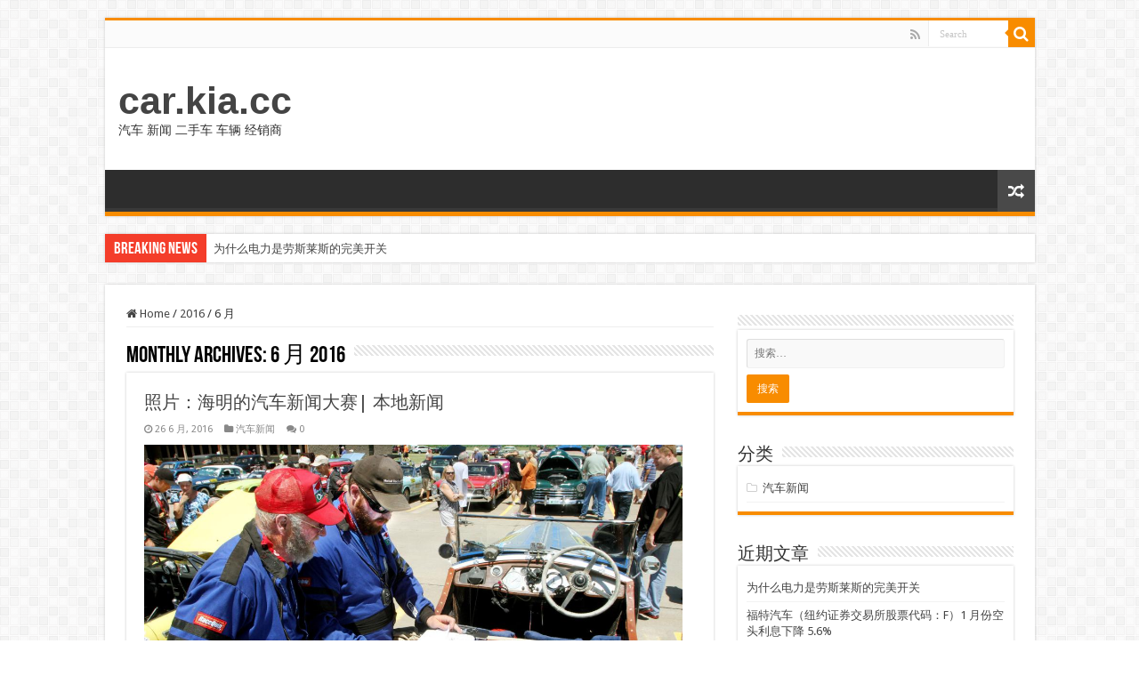

--- FILE ---
content_type: text/html; charset=UTF-8
request_url: https://car.kia.cc/2016/06/
body_size: 9938
content:



























































































<!DOCTYPE html>
<html lang="zh-Hans" prefix="og: http://ogp.me/ns#">
<head>
<meta charset="UTF-8" />
<link rel="pingback" href="https://car.kia.cc/xmlrpc.php" />
<title>2016 年 6 月 &#8211; car.kia.cc</title>
<meta name='robots' content='max-image-preview:large' />
	<style>img:is([sizes="auto" i], [sizes^="auto," i]) { contain-intrinsic-size: 3000px 1500px }</style>
	<link rel='dns-prefetch' href='//fonts.googleapis.com' />
<link rel="alternate" type="application/rss+xml" title="car.kia.cc &raquo; Feed" href="https://car.kia.cc/feed/" />
<link rel="alternate" type="application/rss+xml" title="car.kia.cc &raquo; 评论 Feed" href="https://car.kia.cc/comments/feed/" />
<script type="text/javascript">
/* <![CDATA[ */
window._wpemojiSettings = {"baseUrl":"https:\/\/s.w.org\/images\/core\/emoji\/15.0.3\/72x72\/","ext":".png","svgUrl":"https:\/\/s.w.org\/images\/core\/emoji\/15.0.3\/svg\/","svgExt":".svg","source":{"concatemoji":"https:\/\/car.kia.cc\/wp-includes\/js\/wp-emoji-release.min.js"}};
/*! This file is auto-generated */
!function(i,n){var o,s,e;function c(e){try{var t={supportTests:e,timestamp:(new Date).valueOf()};sessionStorage.setItem(o,JSON.stringify(t))}catch(e){}}function p(e,t,n){e.clearRect(0,0,e.canvas.width,e.canvas.height),e.fillText(t,0,0);var t=new Uint32Array(e.getImageData(0,0,e.canvas.width,e.canvas.height).data),r=(e.clearRect(0,0,e.canvas.width,e.canvas.height),e.fillText(n,0,0),new Uint32Array(e.getImageData(0,0,e.canvas.width,e.canvas.height).data));return t.every(function(e,t){return e===r[t]})}function u(e,t,n){switch(t){case"flag":return n(e,"\ud83c\udff3\ufe0f\u200d\u26a7\ufe0f","\ud83c\udff3\ufe0f\u200b\u26a7\ufe0f")?!1:!n(e,"\ud83c\uddfa\ud83c\uddf3","\ud83c\uddfa\u200b\ud83c\uddf3")&&!n(e,"\ud83c\udff4\udb40\udc67\udb40\udc62\udb40\udc65\udb40\udc6e\udb40\udc67\udb40\udc7f","\ud83c\udff4\u200b\udb40\udc67\u200b\udb40\udc62\u200b\udb40\udc65\u200b\udb40\udc6e\u200b\udb40\udc67\u200b\udb40\udc7f");case"emoji":return!n(e,"\ud83d\udc26\u200d\u2b1b","\ud83d\udc26\u200b\u2b1b")}return!1}function f(e,t,n){var r="undefined"!=typeof WorkerGlobalScope&&self instanceof WorkerGlobalScope?new OffscreenCanvas(300,150):i.createElement("canvas"),a=r.getContext("2d",{willReadFrequently:!0}),o=(a.textBaseline="top",a.font="600 32px Arial",{});return e.forEach(function(e){o[e]=t(a,e,n)}),o}function t(e){var t=i.createElement("script");t.src=e,t.defer=!0,i.head.appendChild(t)}"undefined"!=typeof Promise&&(o="wpEmojiSettingsSupports",s=["flag","emoji"],n.supports={everything:!0,everythingExceptFlag:!0},e=new Promise(function(e){i.addEventListener("DOMContentLoaded",e,{once:!0})}),new Promise(function(t){var n=function(){try{var e=JSON.parse(sessionStorage.getItem(o));if("object"==typeof e&&"number"==typeof e.timestamp&&(new Date).valueOf()<e.timestamp+604800&&"object"==typeof e.supportTests)return e.supportTests}catch(e){}return null}();if(!n){if("undefined"!=typeof Worker&&"undefined"!=typeof OffscreenCanvas&&"undefined"!=typeof URL&&URL.createObjectURL&&"undefined"!=typeof Blob)try{var e="postMessage("+f.toString()+"("+[JSON.stringify(s),u.toString(),p.toString()].join(",")+"));",r=new Blob([e],{type:"text/javascript"}),a=new Worker(URL.createObjectURL(r),{name:"wpTestEmojiSupports"});return void(a.onmessage=function(e){c(n=e.data),a.terminate(),t(n)})}catch(e){}c(n=f(s,u,p))}t(n)}).then(function(e){for(var t in e)n.supports[t]=e[t],n.supports.everything=n.supports.everything&&n.supports[t],"flag"!==t&&(n.supports.everythingExceptFlag=n.supports.everythingExceptFlag&&n.supports[t]);n.supports.everythingExceptFlag=n.supports.everythingExceptFlag&&!n.supports.flag,n.DOMReady=!1,n.readyCallback=function(){n.DOMReady=!0}}).then(function(){return e}).then(function(){var e;n.supports.everything||(n.readyCallback(),(e=n.source||{}).concatemoji?t(e.concatemoji):e.wpemoji&&e.twemoji&&(t(e.twemoji),t(e.wpemoji)))}))}((window,document),window._wpemojiSettings);
/* ]]> */
</script>
<style id='wp-emoji-styles-inline-css' type='text/css'>

	img.wp-smiley, img.emoji {
		display: inline !important;
		border: none !important;
		box-shadow: none !important;
		height: 1em !important;
		width: 1em !important;
		margin: 0 0.07em !important;
		vertical-align: -0.1em !important;
		background: none !important;
		padding: 0 !important;
	}
</style>
<link rel='stylesheet' id='wp-block-library-css' href='https://car.kia.cc/wp-includes/css/dist/block-library/style.min.css' type='text/css' media='all' />
<style id='classic-theme-styles-inline-css' type='text/css'>
/*! This file is auto-generated */
.wp-block-button__link{color:#fff;background-color:#32373c;border-radius:9999px;box-shadow:none;text-decoration:none;padding:calc(.667em + 2px) calc(1.333em + 2px);font-size:1.125em}.wp-block-file__button{background:#32373c;color:#fff;text-decoration:none}
</style>
<style id='global-styles-inline-css' type='text/css'>
:root{--wp--preset--aspect-ratio--square: 1;--wp--preset--aspect-ratio--4-3: 4/3;--wp--preset--aspect-ratio--3-4: 3/4;--wp--preset--aspect-ratio--3-2: 3/2;--wp--preset--aspect-ratio--2-3: 2/3;--wp--preset--aspect-ratio--16-9: 16/9;--wp--preset--aspect-ratio--9-16: 9/16;--wp--preset--color--black: #000000;--wp--preset--color--cyan-bluish-gray: #abb8c3;--wp--preset--color--white: #ffffff;--wp--preset--color--pale-pink: #f78da7;--wp--preset--color--vivid-red: #cf2e2e;--wp--preset--color--luminous-vivid-orange: #ff6900;--wp--preset--color--luminous-vivid-amber: #fcb900;--wp--preset--color--light-green-cyan: #7bdcb5;--wp--preset--color--vivid-green-cyan: #00d084;--wp--preset--color--pale-cyan-blue: #8ed1fc;--wp--preset--color--vivid-cyan-blue: #0693e3;--wp--preset--color--vivid-purple: #9b51e0;--wp--preset--gradient--vivid-cyan-blue-to-vivid-purple: linear-gradient(135deg,rgba(6,147,227,1) 0%,rgb(155,81,224) 100%);--wp--preset--gradient--light-green-cyan-to-vivid-green-cyan: linear-gradient(135deg,rgb(122,220,180) 0%,rgb(0,208,130) 100%);--wp--preset--gradient--luminous-vivid-amber-to-luminous-vivid-orange: linear-gradient(135deg,rgba(252,185,0,1) 0%,rgba(255,105,0,1) 100%);--wp--preset--gradient--luminous-vivid-orange-to-vivid-red: linear-gradient(135deg,rgba(255,105,0,1) 0%,rgb(207,46,46) 100%);--wp--preset--gradient--very-light-gray-to-cyan-bluish-gray: linear-gradient(135deg,rgb(238,238,238) 0%,rgb(169,184,195) 100%);--wp--preset--gradient--cool-to-warm-spectrum: linear-gradient(135deg,rgb(74,234,220) 0%,rgb(151,120,209) 20%,rgb(207,42,186) 40%,rgb(238,44,130) 60%,rgb(251,105,98) 80%,rgb(254,248,76) 100%);--wp--preset--gradient--blush-light-purple: linear-gradient(135deg,rgb(255,206,236) 0%,rgb(152,150,240) 100%);--wp--preset--gradient--blush-bordeaux: linear-gradient(135deg,rgb(254,205,165) 0%,rgb(254,45,45) 50%,rgb(107,0,62) 100%);--wp--preset--gradient--luminous-dusk: linear-gradient(135deg,rgb(255,203,112) 0%,rgb(199,81,192) 50%,rgb(65,88,208) 100%);--wp--preset--gradient--pale-ocean: linear-gradient(135deg,rgb(255,245,203) 0%,rgb(182,227,212) 50%,rgb(51,167,181) 100%);--wp--preset--gradient--electric-grass: linear-gradient(135deg,rgb(202,248,128) 0%,rgb(113,206,126) 100%);--wp--preset--gradient--midnight: linear-gradient(135deg,rgb(2,3,129) 0%,rgb(40,116,252) 100%);--wp--preset--font-size--small: 13px;--wp--preset--font-size--medium: 20px;--wp--preset--font-size--large: 36px;--wp--preset--font-size--x-large: 42px;--wp--preset--spacing--20: 0.44rem;--wp--preset--spacing--30: 0.67rem;--wp--preset--spacing--40: 1rem;--wp--preset--spacing--50: 1.5rem;--wp--preset--spacing--60: 2.25rem;--wp--preset--spacing--70: 3.38rem;--wp--preset--spacing--80: 5.06rem;--wp--preset--shadow--natural: 6px 6px 9px rgba(0, 0, 0, 0.2);--wp--preset--shadow--deep: 12px 12px 50px rgba(0, 0, 0, 0.4);--wp--preset--shadow--sharp: 6px 6px 0px rgba(0, 0, 0, 0.2);--wp--preset--shadow--outlined: 6px 6px 0px -3px rgba(255, 255, 255, 1), 6px 6px rgba(0, 0, 0, 1);--wp--preset--shadow--crisp: 6px 6px 0px rgba(0, 0, 0, 1);}:where(.is-layout-flex){gap: 0.5em;}:where(.is-layout-grid){gap: 0.5em;}body .is-layout-flex{display: flex;}.is-layout-flex{flex-wrap: wrap;align-items: center;}.is-layout-flex > :is(*, div){margin: 0;}body .is-layout-grid{display: grid;}.is-layout-grid > :is(*, div){margin: 0;}:where(.wp-block-columns.is-layout-flex){gap: 2em;}:where(.wp-block-columns.is-layout-grid){gap: 2em;}:where(.wp-block-post-template.is-layout-flex){gap: 1.25em;}:where(.wp-block-post-template.is-layout-grid){gap: 1.25em;}.has-black-color{color: var(--wp--preset--color--black) !important;}.has-cyan-bluish-gray-color{color: var(--wp--preset--color--cyan-bluish-gray) !important;}.has-white-color{color: var(--wp--preset--color--white) !important;}.has-pale-pink-color{color: var(--wp--preset--color--pale-pink) !important;}.has-vivid-red-color{color: var(--wp--preset--color--vivid-red) !important;}.has-luminous-vivid-orange-color{color: var(--wp--preset--color--luminous-vivid-orange) !important;}.has-luminous-vivid-amber-color{color: var(--wp--preset--color--luminous-vivid-amber) !important;}.has-light-green-cyan-color{color: var(--wp--preset--color--light-green-cyan) !important;}.has-vivid-green-cyan-color{color: var(--wp--preset--color--vivid-green-cyan) !important;}.has-pale-cyan-blue-color{color: var(--wp--preset--color--pale-cyan-blue) !important;}.has-vivid-cyan-blue-color{color: var(--wp--preset--color--vivid-cyan-blue) !important;}.has-vivid-purple-color{color: var(--wp--preset--color--vivid-purple) !important;}.has-black-background-color{background-color: var(--wp--preset--color--black) !important;}.has-cyan-bluish-gray-background-color{background-color: var(--wp--preset--color--cyan-bluish-gray) !important;}.has-white-background-color{background-color: var(--wp--preset--color--white) !important;}.has-pale-pink-background-color{background-color: var(--wp--preset--color--pale-pink) !important;}.has-vivid-red-background-color{background-color: var(--wp--preset--color--vivid-red) !important;}.has-luminous-vivid-orange-background-color{background-color: var(--wp--preset--color--luminous-vivid-orange) !important;}.has-luminous-vivid-amber-background-color{background-color: var(--wp--preset--color--luminous-vivid-amber) !important;}.has-light-green-cyan-background-color{background-color: var(--wp--preset--color--light-green-cyan) !important;}.has-vivid-green-cyan-background-color{background-color: var(--wp--preset--color--vivid-green-cyan) !important;}.has-pale-cyan-blue-background-color{background-color: var(--wp--preset--color--pale-cyan-blue) !important;}.has-vivid-cyan-blue-background-color{background-color: var(--wp--preset--color--vivid-cyan-blue) !important;}.has-vivid-purple-background-color{background-color: var(--wp--preset--color--vivid-purple) !important;}.has-black-border-color{border-color: var(--wp--preset--color--black) !important;}.has-cyan-bluish-gray-border-color{border-color: var(--wp--preset--color--cyan-bluish-gray) !important;}.has-white-border-color{border-color: var(--wp--preset--color--white) !important;}.has-pale-pink-border-color{border-color: var(--wp--preset--color--pale-pink) !important;}.has-vivid-red-border-color{border-color: var(--wp--preset--color--vivid-red) !important;}.has-luminous-vivid-orange-border-color{border-color: var(--wp--preset--color--luminous-vivid-orange) !important;}.has-luminous-vivid-amber-border-color{border-color: var(--wp--preset--color--luminous-vivid-amber) !important;}.has-light-green-cyan-border-color{border-color: var(--wp--preset--color--light-green-cyan) !important;}.has-vivid-green-cyan-border-color{border-color: var(--wp--preset--color--vivid-green-cyan) !important;}.has-pale-cyan-blue-border-color{border-color: var(--wp--preset--color--pale-cyan-blue) !important;}.has-vivid-cyan-blue-border-color{border-color: var(--wp--preset--color--vivid-cyan-blue) !important;}.has-vivid-purple-border-color{border-color: var(--wp--preset--color--vivid-purple) !important;}.has-vivid-cyan-blue-to-vivid-purple-gradient-background{background: var(--wp--preset--gradient--vivid-cyan-blue-to-vivid-purple) !important;}.has-light-green-cyan-to-vivid-green-cyan-gradient-background{background: var(--wp--preset--gradient--light-green-cyan-to-vivid-green-cyan) !important;}.has-luminous-vivid-amber-to-luminous-vivid-orange-gradient-background{background: var(--wp--preset--gradient--luminous-vivid-amber-to-luminous-vivid-orange) !important;}.has-luminous-vivid-orange-to-vivid-red-gradient-background{background: var(--wp--preset--gradient--luminous-vivid-orange-to-vivid-red) !important;}.has-very-light-gray-to-cyan-bluish-gray-gradient-background{background: var(--wp--preset--gradient--very-light-gray-to-cyan-bluish-gray) !important;}.has-cool-to-warm-spectrum-gradient-background{background: var(--wp--preset--gradient--cool-to-warm-spectrum) !important;}.has-blush-light-purple-gradient-background{background: var(--wp--preset--gradient--blush-light-purple) !important;}.has-blush-bordeaux-gradient-background{background: var(--wp--preset--gradient--blush-bordeaux) !important;}.has-luminous-dusk-gradient-background{background: var(--wp--preset--gradient--luminous-dusk) !important;}.has-pale-ocean-gradient-background{background: var(--wp--preset--gradient--pale-ocean) !important;}.has-electric-grass-gradient-background{background: var(--wp--preset--gradient--electric-grass) !important;}.has-midnight-gradient-background{background: var(--wp--preset--gradient--midnight) !important;}.has-small-font-size{font-size: var(--wp--preset--font-size--small) !important;}.has-medium-font-size{font-size: var(--wp--preset--font-size--medium) !important;}.has-large-font-size{font-size: var(--wp--preset--font-size--large) !important;}.has-x-large-font-size{font-size: var(--wp--preset--font-size--x-large) !important;}
:where(.wp-block-post-template.is-layout-flex){gap: 1.25em;}:where(.wp-block-post-template.is-layout-grid){gap: 1.25em;}
:where(.wp-block-columns.is-layout-flex){gap: 2em;}:where(.wp-block-columns.is-layout-grid){gap: 2em;}
:root :where(.wp-block-pullquote){font-size: 1.5em;line-height: 1.6;}
</style>
<link rel='stylesheet' id='tie-style-css' href='https://car.kia.cc/wp-content/themes/sahifa/style.css' type='text/css' media='all' />
<link rel='stylesheet' id='tie-ilightbox-skin-css' href='https://car.kia.cc/wp-content/themes/sahifa/css/ilightbox/dark-skin/skin.css' type='text/css' media='all' />
<link rel='stylesheet' id='Droid+Sans-css' href='https://fonts.googleapis.com/css?family=Droid+Sans%3Aregular%2C700' type='text/css' media='all' />
<script type="text/javascript" src="https://car.kia.cc/wp-includes/js/jquery/jquery.min.js" id="jquery-core-js"></script>
<script type="text/javascript" src="https://car.kia.cc/wp-includes/js/jquery/jquery-migrate.min.js" id="jquery-migrate-js"></script>
<link rel="https://api.w.org/" href="https://car.kia.cc/wp-json/" /><link rel="EditURI" type="application/rsd+xml" title="RSD" href="https://car.kia.cc/xmlrpc.php?rsd" />
<meta name="generator" content="WordPress 6.7.1" />
<!-- FIFU: meta tags for featured image (begin) -->
<meta property="og:image" content="https://bloximages.chicago2.vip.townnews.com/qctimes.com/content/tncms/assets/v3/editorial/c/61/c61beddc-5b06-5187-92af-f9ea8327990e/577108fb535fc.preview.jpg?crop=1805,1015,0,65&resize=1120,630&order=crop,resize" />
<!-- FIFU: meta tags for featured image (end) --><meta name="twitter:image" content="https://bloximages.chicago2.vip.townnews.com/qctimes.com/content/tncms/assets/v3/editorial/c/61/c61beddc-5b06-5187-92af-f9ea8327990e/577108fb535fc.preview.jpg?crop=1805,1015,0,65&resize=1120,630&order=crop,resize" /><link rel="shortcut icon" href="https://car.kia.cc/wp-content/themes/sahifa/favicon.ico" title="Favicon" />
<!--[if IE]>
<script type="text/javascript">jQuery(document).ready(function (){ jQuery(".menu-item").has("ul").children("a").attr("aria-haspopup", "true");});</script>
<![endif]-->
<!--[if lt IE 9]>
<script src="https://car.kia.cc/wp-content/themes/sahifa/js/html5.js"></script>
<script src="https://car.kia.cc/wp-content/themes/sahifa/js/selectivizr-min.js"></script>
<![endif]-->
<!--[if IE 9]>
<link rel="stylesheet" type="text/css" media="all" href="https://car.kia.cc/wp-content/themes/sahifa/css/ie9.css" />
<![endif]-->
<!--[if IE 8]>
<link rel="stylesheet" type="text/css" media="all" href="https://car.kia.cc/wp-content/themes/sahifa/css/ie8.css" />
<![endif]-->
<!--[if IE 7]>
<link rel="stylesheet" type="text/css" media="all" href="https://car.kia.cc/wp-content/themes/sahifa/css/ie7.css" />
<![endif]-->

<meta http-equiv="X-UA-Compatible" content="IE=edge,chrome=1" />
<meta name="viewport" content="width=device-width, initial-scale=1.0" />

<script async src="//pagead2.googlesyndication.com/pagead/js/adsbygoogle.js"></script>
<script>(adsbygoogle = window.adsbygoogle || []).push({
google_ad_client: "ca-pub-5517652947596624",
enable_page_level_ads: true});
</script>

<style type="text/css" media="screen">

body{
	font-family: 'Droid Sans';
}

</style>

		<script type="text/javascript">
			/* <![CDATA[ */
				var sf_position = '0';
				var sf_templates = "<a href=\"{search_url_escaped}\">View All Results<\/a>";
				var sf_input = '.search-live';
				jQuery(document).ready(function(){
					jQuery(sf_input).ajaxyLiveSearch({"expand":false,"searchUrl":"https:\/\/car.kia.cc\/?s=%s","text":"Search","delay":500,"iwidth":180,"width":315,"ajaxUrl":"https:\/\/car.kia.cc\/wp-admin\/admin-ajax.php","rtl":0});
					jQuery(".live-search_ajaxy-selective-input").keyup(function() {
						var width = jQuery(this).val().length * 8;
						if(width < 50) {
							width = 50;
						}
						jQuery(this).width(width);
					});
					jQuery(".live-search_ajaxy-selective-search").click(function() {
						jQuery(this).find(".live-search_ajaxy-selective-input").focus();
					});
					jQuery(".live-search_ajaxy-selective-close").click(function() {
						jQuery(this).parent().remove();
					});
				});
			/* ]]> */
		</script>
		</head>
<body id="top" class="archive date lazy-enabled">

<div class="wrapper-outer">

	<div class="background-cover"></div>

	<aside id="slide-out">

			<div class="search-mobile">
			<form method="get" id="searchform-mobile" action="https://car.kia.cc/">
				<button class="search-button" type="submit" value="Search"><i class="fa fa-search"></i></button>
				<input type="text" id="s-mobile" name="s" title="Search" value="Search" onfocus="if (this.value == 'Search') {this.value = '';}" onblur="if (this.value == '') {this.value = 'Search';}"  />
			</form>
		</div><!-- .search-mobile /-->
	
			<div class="social-icons">
		<a class="ttip-none" title="Rss" href="https://car.kia.cc/feed/" target="_blank"><i class="fa fa-rss"></i></a>
			</div>

	
		<div id="mobile-menu" ></div>
	</aside><!-- #slide-out /-->

		<div id="wrapper" class="boxed">
		<div class="inner-wrapper">

		<header id="theme-header" class="theme-header">
						<div id="top-nav" class="top-nav">
				<div class="container">

			
				<div class="menu"></div>

						<div class="search-block">
						<form method="get" id="searchform-header" action="https://car.kia.cc/">
							<button class="search-button" type="submit" value="Search"><i class="fa fa-search"></i></button>
							<input class="search-live" type="text" id="s-header" name="s" title="Search" value="Search" onfocus="if (this.value == 'Search') {this.value = '';}" onblur="if (this.value == '') {this.value = 'Search';}"  />
						</form>
					</div><!-- .search-block /-->
			<div class="social-icons">
		<a class="ttip-none" title="Rss" href="https://car.kia.cc/feed/" target="_blank"><i class="fa fa-rss"></i></a>
			</div>

	
	
				</div><!-- .container /-->
			</div><!-- .top-menu /-->
			
		<div class="header-content">

					<a id="slide-out-open" class="slide-out-open" href="#"><span></span></a>
		
			<div class="logo" style=" margin-top:15px; margin-bottom:15px;">
			<h2>				<a  href="https://car.kia.cc/">car.kia.cc</a>
				<span>汽车 新闻 二手车 车辆 经销商</span>
							</h2>			</div><!-- .logo /-->
						<div class="clear"></div>

		</div>
													<nav id="main-nav" class="fixed-enabled">
				<div class="container">

				
															<a href="https://car.kia.cc/?tierand=1" class="random-article ttip" title="Random Article"><i class="fa fa-random"></i></a>
					
					
				</div>
			</nav><!-- .main-nav /-->
					</header><!-- #header /-->

		
	<div class="clear"></div>
	<div id="breaking-news" class="breaking-news">
		<span class="breaking-news-title"><i class="fa fa-bolt"></i> <span>Breaking News</span></span>
		
					<ul>
					<li><a href="https://car.kia.cc/%e4%b8%ba%e4%bb%80%e4%b9%88%e7%94%b5%e5%8a%9b%e6%98%af%e5%8a%b3%e6%96%af%e8%8e%b1%e6%96%af%e7%9a%84%e5%ae%8c%e7%be%8e%e5%bc%80%e5%85%b3/" title="为什么电力是劳斯莱斯的完美开关">为什么电力是劳斯莱斯的完美开关</a></li>
					<li><a href="https://car.kia.cc/%e7%a6%8f%e7%89%b9%e6%b1%bd%e8%bd%a6%ef%bc%88%e7%ba%bd%e7%ba%a6%e8%af%81%e5%88%b8%e4%ba%a4%e6%98%93%e6%89%80%e8%82%a1%e7%a5%a8%e4%bb%a3%e7%a0%81%ef%bc%9af%ef%bc%891-%e6%9c%88%e4%bb%bd%e7%a9%ba/" title="福特汽车（纽约证券交易所股票代码：F）1 月份空头利息下降 5.6%">福特汽车（纽约证券交易所股票代码：F）1 月份空头利息下降 5.6%</a></li>
					<li><a href="https://car.kia.cc/%e5%9c%a8%e7%ba%bf%e8%80%81%e7%88%b7%e8%bd%a6%e9%94%80%e5%94%ae%e7%9a%84%e7%b9%81%e8%8d%a3%e6%97%b6%e6%9c%9f/" title="在线老爷车销售的繁荣时期">在线老爷车销售的繁荣时期</a></li>
					<li><a href="https://car.kia.cc/%e9%95%bf%e5%9f%8e%e6%b1%bd%e8%bd%a6%e6%96%b0%e9%97%bb-%e7%9b%96%e4%b8%96%e6%b1%bd%e8%bd%a6-33/" title="长城汽车新闻 &#8211; 盖世汽车">长城汽车新闻 &#8211; 盖世汽车</a></li>
					<li><a href="https://car.kia.cc/stockman-wealth-management-inc-%e8%b4%ad%e4%b9%b0%e7%a6%8f%e7%89%b9%e6%b1%bd%e8%bd%a6%e5%85%ac%e5%8f%b8%ef%bc%88%e7%ba%bd%e7%ba%a6%e8%af%81%e5%88%b8%e4%ba%a4%e6%98%93%e6%89%80%e4%bb%a3%e7%a0%81/" title="Stockman Wealth Management Inc. 购买福特汽车公司（纽约证券交易所代码：F）的 504,757 股股票">Stockman Wealth Management Inc. 购买福特汽车公司（纽约证券交易所代码：F）的 504,757 股股票</a></li>
					<li><a href="https://car.kia.cc/%e9%95%bf%e5%9f%8e%e6%b1%bd%e8%bd%a6%e6%96%b0%e9%97%bb-%e7%9b%96%e4%b8%96%e6%b1%bd%e8%bd%a6-34/" title="长城汽车新闻 &#8211; 盖世汽车">长城汽车新闻 &#8211; 盖世汽车</a></li>
					<li><a href="https://car.kia.cc/%e7%a6%8f%e7%89%b9%e6%b1%bd%e8%bd%a6%e5%85%ac%e5%8f%b8%ef%bc%88nyse%ef%bc%9af%ef%bc%89%e6%9c%80%e5%8f%97%e4%b8%aa%e4%ba%ba%e6%8a%95%e8%b5%84%e8%80%85%e6%8c%81%e8%82%a150%ef%bc%8c%e6%9c%ba%e6%9e%84/" title="福特汽车公司（NYSE：F）最受个人投资者持股50%，机构持股49%">福特汽车公司（NYSE：F）最受个人投资者持股50%，机构持股49%</a></li>
					<li><a href="https://car.kia.cc/toto-wolff-%e5%9c%a8-2021-%e5%b9%b4%e7%9a%84%e8%af%84%e8%ae%ba%e8%a7%a3%e9%87%8a%e4%ba%86%e4%bb%96%e4%b8%ba%e4%bd%95%e5%87%ba%e5%94%ae%e7%a8%80%e6%9c%89%e7%9a%84%e6%b3%95%e6%8b%89%e5%88%a9/" title="Toto Wolff 在 2021 年的评论解释了他为何出售稀有的法拉利">Toto Wolff 在 2021 年的评论解释了他为何出售稀有的法拉利</a></li>
					<li><a href="https://car.kia.cc/oneascent-financial-services-llc-%e5%87%8f%e6%8c%81%e7%a6%8f%e7%89%b9%e6%b1%bd%e8%bd%a6%ef%bc%88%e7%ba%bd%e7%ba%a6%e8%af%81%e5%88%b8%e4%ba%a4%e6%98%93%e6%89%80%e4%bb%a3%e7%a0%81%ef%bc%9af%ef%bc%89/" title="OneAscent Financial Services LLC 减持福特汽车（纽约证券交易所代码：F）的股票">OneAscent Financial Services LLC 减持福特汽车（纽约证券交易所代码：F）的股票</a></li>
					<li><a href="https://car.kia.cc/mg-motor-%e6%96%b0%e9%97%bb%ef%bc%9a%e8%be%b9%e7%95%8c%e5%9b%b0%e5%a2%83%e5%bd%b1%e5%93%8d%ef%bc%9f-%e6%8a%a5%e9%81%93%e7%a7%b0%ef%bc%8c%e4%b8%ad%e5%9b%bd%e5%90%8d%e7%88%b5%e6%b1%bd%e8%bd%a6%e5%8f%af/" title="MG Motor 新闻：边界困境影响？ 报道称，中国名爵汽车可能会稀释其在印度的股权">MG Motor 新闻：边界困境影响？ 报道称，中国名爵汽车可能会稀释其在印度的股权</a></li>
					</ul>
					
		
		<script type="text/javascript">
			jQuery(document).ready(function(){
								jQuery('#breaking-news ul').innerFade({animationType: 'fade', speed: 750 , timeout: 3500});
							});
					</script>
	</div> <!-- .breaking-news -->

	
	<div id="main-content" class="container">
	<div class="content">
		<nav id="crumbs"><a href="https://car.kia.cc/"><span class="fa fa-home" aria-hidden="true"></span> Home</a><span class="delimiter">/</span><a href="https://car.kia.cc/2016/">2016</a><span class="delimiter">/</span><span class="current">6 月</span></nav>		
		<div class="page-head">
						<h2 class="page-title">
									Monthly Archives: <span>6 月 2016</span>							</h2>
			<div class="stripe-line"></div>
		</div>

				
		<div class="post-listing archive-box">


	<article class="item-list">
	
		<h2 class="post-box-title">
			<a href="https://car.kia.cc/%e7%85%a7%e7%89%87%ef%bc%9a%e6%b5%b7%e6%98%8e%e7%9a%84%e6%b1%bd%e8%bd%a6%e6%96%b0%e9%97%bb%e5%a4%a7%e8%b5%9b-%e6%9c%ac%e5%9c%b0%e6%96%b0%e9%97%bb/">照片：海明的汽车新闻大赛| 本地新闻</a>
		</h2>
		
		<p class="post-meta">
	
		
	<span class="tie-date"><i class="fa fa-clock-o"></i>26 6 月, 2016</span>	
	<span class="post-cats"><i class="fa fa-folder"></i><a href="https://car.kia.cc/category/%e6%b1%bd%e8%bd%a6%e6%96%b0%e9%97%bb/" rel="category tag">汽车新闻</a></span>
	
	<span class="post-comments"><i class="fa fa-comments"></i><a href="https://car.kia.cc/%e7%85%a7%e7%89%87%ef%bc%9a%e6%b5%b7%e6%98%8e%e7%9a%84%e6%b1%bd%e8%bd%a6%e6%96%b0%e9%97%bb%e5%a4%a7%e8%b5%9b-%e6%9c%ac%e5%9c%b0%e6%96%b0%e9%97%bb/#respond">0</a></span>
</p>
					

		
			
		
		<div class="post-thumbnail">
			<a href="https://car.kia.cc/%e7%85%a7%e7%89%87%ef%bc%9a%e6%b5%b7%e6%98%8e%e7%9a%84%e6%b1%bd%e8%bd%a6%e6%96%b0%e9%97%bb%e5%a4%a7%e8%b5%9b-%e6%9c%ac%e5%9c%b0%e6%96%b0%e9%97%bb/">
				<img post-id="108" fifu-featured="1" src="https://bloximages.chicago2.vip.townnews.com/qctimes.com/content/tncms/assets/v3/editorial/c/61/c61beddc-5b06-5187-92af-f9ea8327990e/577108fb535fc.preview.jpg?crop=1805,1015,0,65&amp;resize=1120,630&amp;order=crop,resize" class="attachment-tie-medium size-tie-medium wp-post-image" alt="照片：海明的汽车新闻大赛| 本地新闻" title="照片：海明的汽车新闻大赛| 本地新闻" title="照片：海明的汽车新闻大赛| 本地新闻" decoding="async" />				<span class="fa overlay-icon"></span>
			</a>
		</div><!-- post-thumbnail /-->
		
					
		<div class="entry">
			<p>2016年6月26日，星期日，爱荷华州80卡车博物馆，在古董公路越野拉力赛Hemming的汽车新闻大赛中比赛的赛车手们在午餐时间休息，然后前往伊利诺伊州莫林市中心的终点线。 伟大的比赛是至少45年前制造的老式汽车的时间/速度/耐力赛。 2016年的活动历时9天，于6月18日在加利福尼亚州的圣拉斐尔开始，至6月26日在伊利诺伊州的莫林结束。 阅读更多</p>
			<a class="more-link" href="https://car.kia.cc/%e7%85%a7%e7%89%87%ef%bc%9a%e6%b5%b7%e6%98%8e%e7%9a%84%e6%b1%bd%e8%bd%a6%e6%96%b0%e9%97%bb%e5%a4%a7%e8%b5%9b-%e6%9c%ac%e5%9c%b0%e6%96%b0%e9%97%bb/">Read More &raquo;</a>
		</div>

		<div class="mini-share-post">
	<span class="share-text">Share</span>

		<ul class="flat-social">
			<li><a href="https://www.facebook.com/sharer.php?u=https://car.kia.cc/?p=108" class="social-facebook" rel="external" target="_blank"><i class="fa fa-facebook"></i> <span>Facebook</span></a></li>
				<li><a href="https://twitter.com/intent/tweet?text=%E7%85%A7%E7%89%87%EF%BC%9A%E6%B5%B7%E6%98%8E%E7%9A%84%E6%B1%BD%E8%BD%A6%E6%96%B0%E9%97%BB%E5%A4%A7%E8%B5%9B%7C+%E6%9C%AC%E5%9C%B0%E6%96%B0%E9%97%BB&url=https://car.kia.cc/?p=108" class="social-twitter" rel="external" target="_blank"><i class="fa fa-twitter"></i> <span>Twitter</span></a></li>
				<li><a href="http://www.stumbleupon.com/submit?url=https://car.kia.cc/?p=108&title=%E7%85%A7%E7%89%87%EF%BC%9A%E6%B5%B7%E6%98%8E%E7%9A%84%E6%B1%BD%E8%BD%A6%E6%96%B0%E9%97%BB%E5%A4%A7%E8%B5%9B%7C+%E6%9C%AC%E5%9C%B0%E6%96%B0%E9%97%BB" class="social-stumble" rel="external" target="_blank"><i class="fa fa-stumbleupon"></i> <span>Stumbleupon</span></a></li>
				<li><a href="https://www.linkedin.com/shareArticle?mini=true&amp;url=https://car.kia.cc/%e7%85%a7%e7%89%87%ef%bc%9a%e6%b5%b7%e6%98%8e%e7%9a%84%e6%b1%bd%e8%bd%a6%e6%96%b0%e9%97%bb%e5%a4%a7%e8%b5%9b-%e6%9c%ac%e5%9c%b0%e6%96%b0%e9%97%bb/&amp;title=%E7%85%A7%E7%89%87%EF%BC%9A%E6%B5%B7%E6%98%8E%E7%9A%84%E6%B1%BD%E8%BD%A6%E6%96%B0%E9%97%BB%E5%A4%A7%E8%B5%9B%7C+%E6%9C%AC%E5%9C%B0%E6%96%B0%E9%97%BB" class="social-linkedin" rel="external" target="_blank"><i class="fa fa-linkedin"></i> <span>LinkedIn</span></a></li>
				<li><a href="https://pinterest.com/pin/create/button/?url=https://car.kia.cc/?p=108&amp;description=%E7%85%A7%E7%89%87%EF%BC%9A%E6%B5%B7%E6%98%8E%E7%9A%84%E6%B1%BD%E8%BD%A6%E6%96%B0%E9%97%BB%E5%A4%A7%E8%B5%9B%7C+%E6%9C%AC%E5%9C%B0%E6%96%B0%E9%97%BB&amp;media=https://bloximages.chicago2.vip.townnews.com/qctimes.com/content/tncms/assets/v3/editorial/c/61/c61beddc-5b06-5187-92af-f9ea8327990e/577108fb535fc.preview.jpg?crop=1805,1015,0,65&resize=1120,630&order=crop,resize" class="social-pinterest" rel="external" target="_blank"><i class="fa fa-pinterest"></i> <span>Pinterest</span></a></li>
		</ul>
		<div class="clear"></div>
</div> <!-- .share-post -->
		
		<div class="clear"></div>
	</article><!-- .item-list -->
	
</div>
			</div>
	<aside id="sidebar">
	<div class="theiaStickySidebar">
<div id="search-2" class="widget widget_search"><div class="widget-top"><h4> </h4><div class="stripe-line"></div></div>
						<div class="widget-container"><form role="search" method="get" class="search-form" action="https://car.kia.cc/">
				<label>
					<span class="screen-reader-text">搜索：</span>
					<input type="search" class="search-field" placeholder="搜索&hellip;" value="" name="s" />
				</label>
				<input type="submit" class="search-submit" value="搜索" />
			</form></div></div><!-- .widget /--><div id="categories-2" class="widget widget_categories"><div class="widget-top"><h4>分类</h4><div class="stripe-line"></div></div>
						<div class="widget-container">
			<ul>
					<li class="cat-item cat-item-2"><a href="https://car.kia.cc/category/%e6%b1%bd%e8%bd%a6%e6%96%b0%e9%97%bb/">汽车新闻</a>
</li>
			</ul>

			</div></div><!-- .widget /-->
		<div id="recent-posts-2" class="widget widget_recent_entries">
		<div class="widget-top"><h4>近期文章</h4><div class="stripe-line"></div></div>
						<div class="widget-container">
		<ul>
											<li>
					<a href="https://car.kia.cc/%e4%b8%ba%e4%bb%80%e4%b9%88%e7%94%b5%e5%8a%9b%e6%98%af%e5%8a%b3%e6%96%af%e8%8e%b1%e6%96%af%e7%9a%84%e5%ae%8c%e7%be%8e%e5%bc%80%e5%85%b3/">为什么电力是劳斯莱斯的完美开关</a>
									</li>
											<li>
					<a href="https://car.kia.cc/%e7%a6%8f%e7%89%b9%e6%b1%bd%e8%bd%a6%ef%bc%88%e7%ba%bd%e7%ba%a6%e8%af%81%e5%88%b8%e4%ba%a4%e6%98%93%e6%89%80%e8%82%a1%e7%a5%a8%e4%bb%a3%e7%a0%81%ef%bc%9af%ef%bc%891-%e6%9c%88%e4%bb%bd%e7%a9%ba/">福特汽车（纽约证券交易所股票代码：F）1 月份空头利息下降 5.6%</a>
									</li>
											<li>
					<a href="https://car.kia.cc/%e5%9c%a8%e7%ba%bf%e8%80%81%e7%88%b7%e8%bd%a6%e9%94%80%e5%94%ae%e7%9a%84%e7%b9%81%e8%8d%a3%e6%97%b6%e6%9c%9f/">在线老爷车销售的繁荣时期</a>
									</li>
											<li>
					<a href="https://car.kia.cc/%e9%95%bf%e5%9f%8e%e6%b1%bd%e8%bd%a6%e6%96%b0%e9%97%bb-%e7%9b%96%e4%b8%96%e6%b1%bd%e8%bd%a6-33/">长城汽车新闻 &#8211; 盖世汽车</a>
									</li>
											<li>
					<a href="https://car.kia.cc/stockman-wealth-management-inc-%e8%b4%ad%e4%b9%b0%e7%a6%8f%e7%89%b9%e6%b1%bd%e8%bd%a6%e5%85%ac%e5%8f%b8%ef%bc%88%e7%ba%bd%e7%ba%a6%e8%af%81%e5%88%b8%e4%ba%a4%e6%98%93%e6%89%80%e4%bb%a3%e7%a0%81/">Stockman Wealth Management Inc. 购买福特汽车公司（纽约证券交易所代码：F）的 504,757 股股票</a>
									</li>
					</ul>

		</div></div><!-- .widget /--><div id="recent-comments-2" class="widget widget_recent_comments"><div class="widget-top"><h4>近期评论</h4><div class="stripe-line"></div></div>
						<div class="widget-container"><ul id="recentcomments"></ul></div></div><!-- .widget /--><div id="archives-2" class="widget widget_archive"><div class="widget-top"><h4>归档</h4><div class="stripe-line"></div></div>
						<div class="widget-container">
			<ul>
					<li><a href='https://car.kia.cc/2023/02/'>2023 年 2 月</a></li>
	<li><a href='https://car.kia.cc/2023/01/'>2023 年 1 月</a></li>
	<li><a href='https://car.kia.cc/2022/12/'>2022 年 12 月</a></li>
	<li><a href='https://car.kia.cc/2022/11/'>2022 年 11 月</a></li>
	<li><a href='https://car.kia.cc/2022/10/'>2022 年 10 月</a></li>
	<li><a href='https://car.kia.cc/2022/09/'>2022 年 9 月</a></li>
	<li><a href='https://car.kia.cc/2022/08/'>2022 年 8 月</a></li>
	<li><a href='https://car.kia.cc/2022/07/'>2022 年 7 月</a></li>
	<li><a href='https://car.kia.cc/2022/06/'>2022 年 6 月</a></li>
	<li><a href='https://car.kia.cc/2022/05/'>2022 年 5 月</a></li>
	<li><a href='https://car.kia.cc/2022/04/'>2022 年 4 月</a></li>
	<li><a href='https://car.kia.cc/2022/03/'>2022 年 3 月</a></li>
	<li><a href='https://car.kia.cc/2022/02/'>2022 年 2 月</a></li>
	<li><a href='https://car.kia.cc/2022/01/'>2022 年 1 月</a></li>
	<li><a href='https://car.kia.cc/2021/12/'>2021 年 12 月</a></li>
	<li><a href='https://car.kia.cc/2021/11/'>2021 年 11 月</a></li>
	<li><a href='https://car.kia.cc/2021/10/'>2021 年 10 月</a></li>
	<li><a href='https://car.kia.cc/2021/09/'>2021 年 9 月</a></li>
	<li><a href='https://car.kia.cc/2021/08/'>2021 年 8 月</a></li>
	<li><a href='https://car.kia.cc/2021/07/'>2021 年 7 月</a></li>
	<li><a href='https://car.kia.cc/2021/06/'>2021 年 6 月</a></li>
	<li><a href='https://car.kia.cc/2021/05/'>2021 年 5 月</a></li>
	<li><a href='https://car.kia.cc/2021/04/'>2021 年 4 月</a></li>
	<li><a href='https://car.kia.cc/2021/03/'>2021 年 3 月</a></li>
	<li><a href='https://car.kia.cc/2021/02/'>2021 年 2 月</a></li>
	<li><a href='https://car.kia.cc/2021/01/'>2021 年 1 月</a></li>
	<li><a href='https://car.kia.cc/2020/12/'>2020 年 12 月</a></li>
	<li><a href='https://car.kia.cc/2020/11/'>2020 年 11 月</a></li>
	<li><a href='https://car.kia.cc/2020/10/'>2020 年 10 月</a></li>
	<li><a href='https://car.kia.cc/2020/09/'>2020 年 9 月</a></li>
	<li><a href='https://car.kia.cc/2020/08/'>2020 年 8 月</a></li>
	<li><a href='https://car.kia.cc/2020/07/'>2020 年 7 月</a></li>
	<li><a href='https://car.kia.cc/2020/06/'>2020 年 6 月</a></li>
	<li><a href='https://car.kia.cc/2019/09/'>2019 年 9 月</a></li>
	<li><a href='https://car.kia.cc/2019/06/'>2019 年 6 月</a></li>
	<li><a href='https://car.kia.cc/2018/12/'>2018 年 12 月</a></li>
	<li><a href='https://car.kia.cc/2018/10/'>2018 年 10 月</a></li>
	<li><a href='https://car.kia.cc/2018/06/'>2018 年 6 月</a></li>
	<li><a href='https://car.kia.cc/2018/05/'>2018 年 5 月</a></li>
	<li><a href='https://car.kia.cc/2017/11/'>2017 年 11 月</a></li>
	<li><a href='https://car.kia.cc/2017/09/'>2017 年 9 月</a></li>
	<li><a href='https://car.kia.cc/2017/05/'>2017 年 5 月</a></li>
	<li><a href='https://car.kia.cc/2017/02/'>2017 年 2 月</a></li>
	<li><a href='https://car.kia.cc/2016/11/'>2016 年 11 月</a></li>
	<li><a href='https://car.kia.cc/2016/06/' aria-current="page">2016 年 6 月</a></li>
	<li><a href='https://car.kia.cc/2015/03/'>2015 年 3 月</a></li>
	<li><a href='https://car.kia.cc/2014/07/'>2014 年 7 月</a></li>
	<li><a href='https://car.kia.cc/2011/09/'>2011 年 9 月</a></li>
	<li><a href='https://car.kia.cc/2009/04/'>2009 年 4 月</a></li>
			</ul>

			</div></div><!-- .widget /-->	</div><!-- .theiaStickySidebar /-->
</aside><!-- #sidebar /-->	<div class="clear"></div>
</div><!-- .container /-->

<footer id="theme-footer">
	<div id="footer-widget-area" class="footer-3c">

	
	

	
		
	</div><!-- #footer-widget-area -->
	<div class="clear"></div>
</footer><!-- .Footer /-->
				
<div class="clear"></div>
<div class="footer-bottom">
	<div class="container">
		<div class="alignright">
					</div>
				<div class="social-icons">
		<a class="ttip-none" title="Rss" href="https://car.kia.cc/feed/" target="_blank"><i class="fa fa-rss"></i></a>
			</div>

		
		<div class="alignleft">
					</div>
		<div class="clear"></div>
	</div><!-- .Container -->
</div><!-- .Footer bottom -->

</div><!-- .inner-Wrapper -->
</div><!-- #Wrapper -->
</div><!-- .Wrapper-outer -->
	<div id="topcontrol" class="fa fa-angle-up" title="Scroll To Top"></div>
<div id="fb-root"></div>
<script type="text/javascript" id="branda-content-footer-js">
var branda_footer_node = document.createElement('div');
var branda_footer = document.createAttribute('id');
branda_footer.value = 'branda_content_footer';
branda_footer_node.setAttributeNode( branda_footer );
branda_footer = document.createAttribute('style');
branda_footer.value = '';
branda_footer_node.setAttributeNode( branda_footer );
branda_footer_node.innerHTML = "Hosted by <a href=\"https:\/\/efree2net.com\">Coldfusion Hosting<\/a> | Powered by <a href=\"https:\/\/kia.cc\">Free Blog Website Wordpress<\/a> | <a href=\"http:\/\/abuse.kia.cc\/\" target=\"_top\" rel=\"noopener noreferrer\">Abuse Complaints \u6295\u8bc9<\/a>\r\n<p> <\/p>";
branda_footer = document.getElementsByTagName( 'footer' );
if ( branda_footer.length ) {
	branda_footer = branda_footer[ branda_footer.length - 1 ];
	branda_footer.appendChild( branda_footer_node, branda_footer.firstChild );
}
</script>

<script type="text/javascript" id="tie-scripts-js-extra">
/* <![CDATA[ */
var tie = {"mobile_menu_active":"true","mobile_menu_top":"","lightbox_all":"true","lightbox_gallery":"true","woocommerce_lightbox":"","lightbox_skin":"dark","lightbox_thumb":"vertical","lightbox_arrows":"","sticky_sidebar":"1","is_singular":"","reading_indicator":"","lang_no_results":"No Results","lang_results_found":"Results Found"};
/* ]]> */
</script>
<script type="text/javascript" src="https://car.kia.cc/wp-content/themes/sahifa/js/tie-scripts.js" id="tie-scripts-js"></script>
<script type="text/javascript" src="https://car.kia.cc/wp-content/themes/sahifa/js/ilightbox.packed.js" id="tie-ilightbox-js"></script>
<script type="text/javascript" id="fifu-json-ld-js-extra">
/* <![CDATA[ */
var fifuJsonLd = {"url":"https:\/\/bloximages.chicago2.vip.townnews.com\/qctimes.com\/content\/tncms\/assets\/v3\/editorial\/c\/61\/c61beddc-5b06-5187-92af-f9ea8327990e\/577108fb535fc.preview.jpg?crop=1805,1015,0,65&resize=1120,630&order=crop,resize"};
/* ]]> */
</script>
<script type="text/javascript" src="https://car.kia.cc/wp-content/plugins/featured-image-from-url/includes/html/js/json-ld.js" id="fifu-json-ld-js"></script>
<script type="text/javascript" src="https://car.kia.cc/wp-content/themes/sahifa/js/search.js" id="tie-search-js"></script>
<script defer src="https://static.cloudflareinsights.com/beacon.min.js/vcd15cbe7772f49c399c6a5babf22c1241717689176015" integrity="sha512-ZpsOmlRQV6y907TI0dKBHq9Md29nnaEIPlkf84rnaERnq6zvWvPUqr2ft8M1aS28oN72PdrCzSjY4U6VaAw1EQ==" data-cf-beacon='{"version":"2024.11.0","token":"61011182d562469883882d26beeb4764","r":1,"server_timing":{"name":{"cfCacheStatus":true,"cfEdge":true,"cfExtPri":true,"cfL4":true,"cfOrigin":true,"cfSpeedBrain":true},"location_startswith":null}}' crossorigin="anonymous"></script>
</body>
</html>

<!-- Page cached by LiteSpeed Cache 6.5.4 on 2026-01-18 23:47:34 -->

--- FILE ---
content_type: text/html; charset=utf-8
request_url: https://www.google.com/recaptcha/api2/aframe
body_size: 268
content:
<!DOCTYPE HTML><html><head><meta http-equiv="content-type" content="text/html; charset=UTF-8"></head><body><script nonce="mWdLgd3VIwfELNflP_yC0g">/** Anti-fraud and anti-abuse applications only. See google.com/recaptcha */ try{var clients={'sodar':'https://pagead2.googlesyndication.com/pagead/sodar?'};window.addEventListener("message",function(a){try{if(a.source===window.parent){var b=JSON.parse(a.data);var c=clients[b['id']];if(c){var d=document.createElement('img');d.src=c+b['params']+'&rc='+(localStorage.getItem("rc::a")?sessionStorage.getItem("rc::b"):"");window.document.body.appendChild(d);sessionStorage.setItem("rc::e",parseInt(sessionStorage.getItem("rc::e")||0)+1);localStorage.setItem("rc::h",'1768780056444');}}}catch(b){}});window.parent.postMessage("_grecaptcha_ready", "*");}catch(b){}</script></body></html>